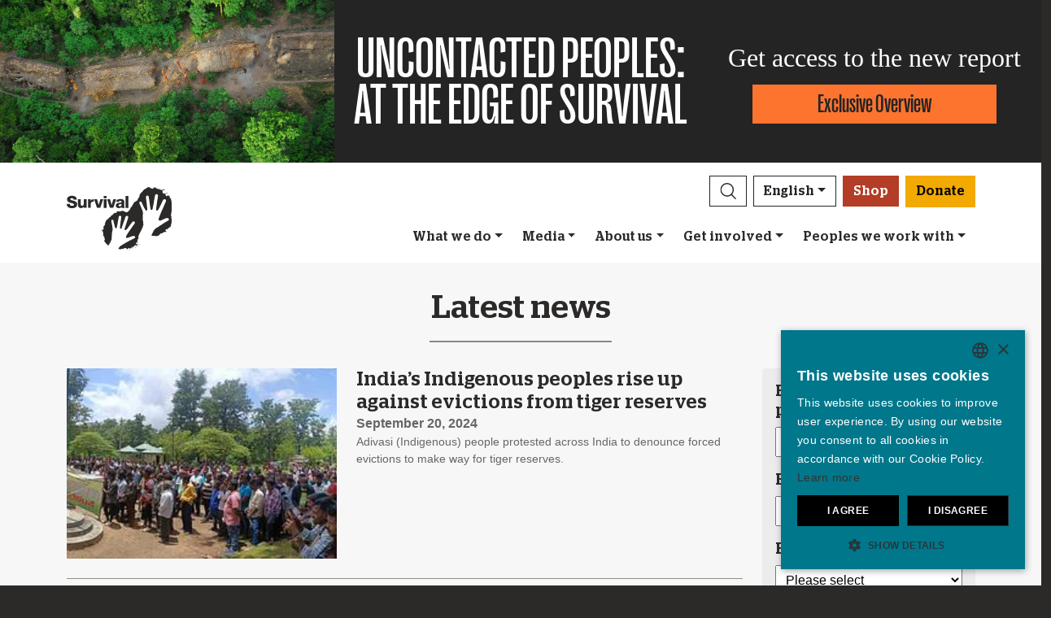

--- FILE ---
content_type: text/html; charset=utf-8
request_url: https://www.survivalinternational.org/news/archive?page=4
body_size: 13249
content:
<!DOCTYPE html><html lang="en"><head><meta charset="utf-8" /><meta content="width=device-width, initial-scale=1, shrink-to-fit=no" name="viewport" /><meta content="same-origin" name="view-transition" /><meta content="Survival International" name="author" /><script async="async" data-apikey="97b56bf7d560269c93b3d49407c72edc" src="//d2wy8f7a9ursnm.cloudfront.net/bugsnag-2.min.js"></script><script type="application/ld+json">{ "@context": "https://schema.org", "@type": "NewsArticle", "headline": "Latest news", "image": ["https://www.survivalinternational.org/assets/logos/logo.460x300-1b130fc5.jpg"] }</script><script type="application/ld+json">{ "@context": "https://schema.org", "@type": "Organization", "url": "survivalinternational.org", "logo": "/assets/logos/logo.square-119ef628.jpg" }</script><script type="application/ld+json">{ "@context":"https://schema.org", "@type":"ItemList", "itemListElement":[{"@type":"ListItem", "position":1, "url":"survivalinternational.org/whatwedo"}, {"@type":"ListItem", "position":2, "url":"survivalinternational.org/getinvolved"}, {"@type":"ListItem", "position":3, "url":"survivalinternational.org/getinvolved/fundraising"}]}</script><meta name="description" content="News items about Indigenous peoples from across the world" /><meta name="keywords" content="Survival, Survival International, tribes, Indigenous people, Indigenous peoples, tribal people, tribal peoples, rainforest, desert, Indigenous, human rights" /><meta name="author" content="Survival International" /><meta property="fb:app_id" content="78602269747" /><meta property="og:url" content="https://www.survivalinternational.org/news/archive?page=4" /><meta property="og:type" content="website" /><meta property="og:title" content="Latest news" /><meta property="og:description" content="News items about Indigenous peoples from across the world" /><meta property="og:image" content="https://www.survivalinternational.org/assets/logos/logo.460x300-1b130fc5.jpg" /><meta property="og:image:width" content="" /><meta property="og:image:height" content="" /><meta property="og:image:alt" content="" /><meta property="og:locale" content="en" /><meta content="" name="twitter:card" /><meta content="https://www.survivalinternational.org" name="twitter:site" /><meta content="Latest news" name="twitter:title" /><meta content="News items about Indigenous peoples from across the world" name="twitter:description" /><link href="/feeds" rel="alternate" title="Survival International" type="application/atom+xml" /><title>Latest news</title><link rel="stylesheet" href="/assets/numiko-5430e3b9.css" data-turbo-track="reload" /><link rel="stylesheet" href="/assets/glightbox.min-7eb7ab09.css" data-turbo-track="reload" /><script type="importmap" data-turbo-track="reload">{
  "imports": {
    "numiko": "/assets/numiko-b1d64736.js",
    "cms": "/assets/cms-932433fc.js",
    "@hotwired/turbo-rails": "/assets/turbo.min-ad2c7b86.js",
    "@hotwired/stimulus": "/assets/stimulus.min-4b1e420e.js",
    "@hotwired/stimulus-loading": "/assets/stimulus-loading-1fc53fe7.js",
    "currency.js": "/assets/currency.js-c48b4683.js",
    "jquery": "/assets/jquery.min-cc61f2ef.js",
    "jquery_ujs": "/assets/jquery_ujs-4a343d57.js",
    "bootstrap": "/assets/bootstrap.min-60c5cec6.js",
    "@popperjs/core": "/assets/popper-2d47ff71.js",
    "lazysizes": "/assets/lazysizes-237f7d4f.js",
    "mapbox-gl": "/assets/mapbox-gl-4a46f983.js",
    "process": "/assets/process-33befcb9.js",
    "sortablejs": "/assets/sortablejs-d0bdfd76.js",
    "glightbox": "/assets/glightbox-894bcc22.js",
    "@transloadit/prettier-bytes": "https://ga.jspm.io/npm:@transloadit/prettier-bytes@0.3.4/dist/prettierBytes.js",
    "@uppy/aws-s3": "https://ga.jspm.io/npm:@uppy/aws-s3@4.1.0/lib/index.js",
    "@uppy/companion-client": "https://ga.jspm.io/npm:@uppy/companion-client@4.1.0/lib/index.js",
    "@uppy/core": "https://ga.jspm.io/npm:@uppy/core@4.2.2/lib/index.js",
    "@uppy/core/lib/": "https://ga.jspm.io/npm:@uppy/core@4.2.2/lib/",
    "@uppy/dashboard": "https://ga.jspm.io/npm:@uppy/dashboard@4.1.1/lib/index.js",
    "@uppy/informer": "https://ga.jspm.io/npm:@uppy/informer@4.1.0/lib/index.js",
    "@uppy/provider-views": "https://ga.jspm.io/npm:@uppy/provider-views@4.0.1/lib/index.js",
    "@uppy/status-bar": "https://ga.jspm.io/npm:@uppy/status-bar@4.0.3/lib/index.js",
    "@uppy/store-default": "https://ga.jspm.io/npm:@uppy/store-default@4.1.0/lib/index.js",
    "@uppy/thumbnail-generator": "https://ga.jspm.io/npm:@uppy/thumbnail-generator@4.0.0/lib/index.js",
    "@uppy/utils/lib/AbortController": "https://ga.jspm.io/npm:@uppy/utils@6.0.3/lib/AbortController.js",
    "@uppy/utils/lib/dataURItoBlob": "https://ga.jspm.io/npm:@uppy/utils@6.0.3/lib/dataURItoBlob.js",
    "@uppy/utils/lib/emaFilter": "https://ga.jspm.io/npm:@uppy/utils@6.0.3/lib/emaFilter.js",
    "@uppy/utils/lib/emitSocketProgress": "https://ga.jspm.io/npm:@uppy/utils@6.0.3/lib/emitSocketProgress.js",
    "@uppy/utils/lib/ErrorWithCause": "https://ga.jspm.io/npm:@uppy/utils@6.0.3/lib/ErrorWithCause.js",
    "@uppy/utils/lib/fetchWithNetworkError": "https://ga.jspm.io/npm:@uppy/utils@6.0.3/lib/fetchWithNetworkError.js",
    "@uppy/utils/lib/fileFilters": "https://ga.jspm.io/npm:@uppy/utils@6.0.3/lib/fileFilters.js",
    "@uppy/utils/lib/findAllDOMElements": "https://ga.jspm.io/npm:@uppy/utils@6.0.3/lib/findAllDOMElements.js",
    "@uppy/utils/lib/findDOMElement": "https://ga.jspm.io/npm:@uppy/utils@6.0.3/lib/findDOMElement.js",
    "@uppy/utils/lib/FOCUSABLE_ELEMENTS": "https://ga.jspm.io/npm:@uppy/utils@6.0.3/lib/FOCUSABLE_ELEMENTS.js",
    "@uppy/utils/lib/generateFileID": "https://ga.jspm.io/npm:@uppy/utils@6.0.3/lib/generateFileID.js",
    "@uppy/utils/lib/getAllowedMetaFields": "https://ga.jspm.io/npm:@uppy/utils@6.0.3/lib/getAllowedMetaFields.js",
    "@uppy/utils/lib/getDroppedFiles": "https://ga.jspm.io/npm:@uppy/utils@6.0.3/lib/getDroppedFiles/index.js",
    "@uppy/utils/lib/getFileNameAndExtension": "https://ga.jspm.io/npm:@uppy/utils@6.0.3/lib/getFileNameAndExtension.js",
    "@uppy/utils/lib/getFileType": "https://ga.jspm.io/npm:@uppy/utils@6.0.3/lib/getFileType.js",
    "@uppy/utils/lib/getSocketHost": "https://ga.jspm.io/npm:@uppy/utils@6.0.3/lib/getSocketHost.js",
    "@uppy/utils/lib/getTextDirection": "https://ga.jspm.io/npm:@uppy/utils@6.0.3/lib/getTextDirection.js",
    "@uppy/utils/lib/getTimeStamp": "https://ga.jspm.io/npm:@uppy/utils@6.0.3/lib/getTimeStamp.js",
    "@uppy/utils/lib/isDragDropSupported": "https://ga.jspm.io/npm:@uppy/utils@6.0.3/lib/isDragDropSupported.js",
    "@uppy/utils/lib/isObjectURL": "https://ga.jspm.io/npm:@uppy/utils@6.0.3/lib/isObjectURL.js",
    "@uppy/utils/lib/isPreviewSupported": "https://ga.jspm.io/npm:@uppy/utils@6.0.3/lib/isPreviewSupported.js",
    "@uppy/utils/lib/prettyETA": "https://ga.jspm.io/npm:@uppy/utils@6.0.3/lib/prettyETA.js",
    "@uppy/utils/lib/RateLimitedQueue": "https://ga.jspm.io/npm:@uppy/utils@6.0.3/lib/RateLimitedQueue.js",
    "@uppy/utils/lib/remoteFileObjToLocal": "https://ga.jspm.io/npm:@uppy/utils@6.0.3/lib/remoteFileObjToLocal.js",
    "@uppy/utils/lib/toArray": "https://ga.jspm.io/npm:@uppy/utils@6.0.3/lib/toArray.js",
    "@uppy/utils/lib/Translator": "https://ga.jspm.io/npm:@uppy/utils@6.0.3/lib/Translator.js",
    "@uppy/utils/lib/truncateString": "https://ga.jspm.io/npm:@uppy/utils@6.0.3/lib/truncateString.js",
    "@uppy/utils/lib/UserFacingApiError": "https://ga.jspm.io/npm:@uppy/utils@6.0.3/lib/UserFacingApiError.js",
    "@uppy/utils/lib/VirtualList": "https://ga.jspm.io/npm:@uppy/utils@6.0.3/lib/VirtualList.js",
    "classnames": "https://ga.jspm.io/npm:classnames@2.5.1/index.js",
    "eventemitter3": "https://ga.jspm.io/npm:eventemitter3@5.0.1/index.mjs",
    "exifr/dist/mini.esm.mjs": "https://ga.jspm.io/npm:exifr@7.1.3/dist/mini.esm.mjs",
    "is-network-error": "https://ga.jspm.io/npm:is-network-error@1.1.0/index.js",
    "lodash/": "https://ga.jspm.io/npm:lodash@4.17.21/",
    "lodash/throttle.js": "https://ga.jspm.io/npm:lodash@4.17.21/throttle.js",
    "memoize-one": "https://ga.jspm.io/npm:memoize-one@6.0.0/dist/memoize-one.esm.js",
    "mime-match": "https://ga.jspm.io/npm:mime-match@1.0.2/index.js",
    "namespace-emitter": "https://ga.jspm.io/npm:namespace-emitter@2.0.1/index.js",
    "nanoid/non-secure": "https://ga.jspm.io/npm:nanoid@5.0.7/non-secure/index.js",
    "p-queue": "https://ga.jspm.io/npm:p-queue@8.0.1/dist/index.js",
    "p-retry": "https://ga.jspm.io/npm:p-retry@6.2.0/index.js",
    "p-timeout": "https://ga.jspm.io/npm:p-timeout@6.1.3/index.js",
    "preact": "https://ga.jspm.io/npm:preact@10.24.3/dist/preact.module.js",
    "preact/hooks": "https://ga.jspm.io/npm:preact@10.24.3/hooks/dist/hooks.module.js",
    "retry": "https://ga.jspm.io/npm:retry@0.13.1/index.js",
    "shallow-equal": "https://ga.jspm.io/npm:shallow-equal@3.1.0/dist/index.modern.mjs",
    "wildcard": "https://ga.jspm.io/npm:wildcard@1.1.2/index.js",
    "controllers/admin/alert_controller": "/assets/controllers/admin/alert_controller-b5d8c8b3.js",
    "controllers/admin/bootstrap_popup_controller": "/assets/controllers/admin/bootstrap_popup_controller-63dc451c.js",
    "controllers/admin/forms_controller": "/assets/controllers/admin/forms_controller-629167f3.js",
    "controllers/admin/localized_outline_list_controller": "/assets/controllers/admin/localized_outline_list_controller-f828826b.js",
    "controllers/admin/localized_outline_list_item_controller": "/assets/controllers/admin/localized_outline_list_item_controller-233ae818.js",
    "controllers/admin/pictures/infinite_scroll_controller": "/assets/controllers/admin/pictures/infinite_scroll_controller-950fe601.js",
    "controllers/admin/pictures/modal_controller": "/assets/controllers/admin/pictures/modal_controller-d1c0b3bc.js",
    "controllers/admin/pictures/off_canvas_picker_controller": "/assets/controllers/admin/pictures/off_canvas_picker_controller-9d399eca.js",
    "controllers/admin/pictures/search_form_controller": "/assets/controllers/admin/pictures/search_form_controller-3baf6aeb.js",
    "controllers/admin/pictures/upload_controller": "/assets/controllers/admin/pictures/upload_controller-d134e201.js",
    "controllers/admin/search_controller": "/assets/controllers/admin/search_controller-1a800397.js",
    "controllers/admin/theme_controller": "/assets/controllers/admin/theme_controller-93229d26.js",
    "controllers/admin/tinymce_controller": "/assets/controllers/admin/tinymce_controller-4e710010.js",
    "controllers/admin/vimeo_controller": "/assets/controllers/admin/vimeo_controller-f0961f23.js",
    "controllers/application": "/assets/controllers/application-3affb389.js",
    "controllers": "/assets/controllers/index-749a6dee.js",
    "controllers/numiko/animation_controller": "/assets/controllers/numiko/animation_controller-aa33eb41.js",
    "controllers/numiko/awa_controller": "/assets/controllers/numiko/awa_controller-e7efe828.js",
    "controllers/numiko/comparison_slider_controller": "/assets/controllers/numiko/comparison_slider_controller-c0c086bb.js",
    "controllers/numiko/donation_widget_controller": "/assets/controllers/numiko/donation_widget_controller-eac2056e.js",
    "controllers/numiko/galleries_controller": "/assets/controllers/numiko/galleries_controller-93addbe4.js",
    "controllers/numiko/indigenous_voices_controller": "/assets/controllers/numiko/indigenous_voices_controller-f850c4da.js",
    "controllers/numiko/international_law_controller": "/assets/controllers/numiko/international_law_controller-b9000967.js",
    "controllers/numiko/locale_controller": "/assets/controllers/numiko/locale_controller-4c848200.js",
    "controllers/numiko/mapbox_globe_controller": "/assets/controllers/numiko/mapbox_globe_controller-fd5e8d00.js",
    "controllers/numiko/metadata_filter_controller": "/assets/controllers/numiko/metadata_filter_controller-b7ddc2de.js",
    "controllers/numiko/mobile_nav_controller": "/assets/controllers/numiko/mobile_nav_controller-44ed8e1d.js",
    "controllers/numiko/multi_point_map_controller": "/assets/controllers/numiko/multi_point_map_controller-821eaeda.js",
    "controllers/numiko/nav_controller": "/assets/controllers/numiko/nav_controller-07a6c459.js",
    "controllers/numiko/newsletter_signup_modal_controller": "/assets/controllers/numiko/newsletter_signup_modal_controller-dc90e6cd.js",
    "controllers/numiko/single_point_map_controller": "/assets/controllers/numiko/single_point_map_controller-93b48678.js",
    "controllers/numiko/tab_controller": "/assets/controllers/numiko/tab_controller-4eacdd55.js",
    "controllers/numiko/tax_calculator_controller": "/assets/controllers/numiko/tax_calculator_controller-ea80dd8d.js",
    "controllers/numiko/turnstile_controller": "/assets/controllers/numiko/turnstile_controller-d1094ea6.js",
    "controllers/numiko/vimeo_controller": "/assets/controllers/numiko/vimeo_controller-97d0c5db.js",
    "controllers/numiko/what_we_do_map_controller": "/assets/controllers/numiko/what_we_do_map_controller-6130239f.js",
    "controllers/numiko/youtube_card_controller": "/assets/controllers/numiko/youtube_card_controller-abd1e39f.js",
    "controllers/numiko/youtube_modal_controller": "/assets/controllers/numiko/youtube_modal_controller-21023c22.js",
    "controllers/utils/clipboard_controller": "/assets/controllers/utils/clipboard_controller-6c3e0bae.js",
    "controllers/utils/input_toggle_controller": "/assets/controllers/utils/input_toggle_controller-71291135.js",
    "utils/supports_interaction_observer": "/assets/utils/supports_interaction_observer-bfef7257.js",
    "utils/urlify": "/assets/utils/urlify-89e90ea7.js"
  }
}</script>
<link rel="modulepreload" href="/assets/turbo.min-ad2c7b86.js">
<link rel="modulepreload" href="/assets/stimulus.min-4b1e420e.js">
<link rel="modulepreload" href="/assets/stimulus-loading-1fc53fe7.js">
<link rel="modulepreload" href="/assets/bootstrap.min-60c5cec6.js">
<link rel="modulepreload" href="/assets/lazysizes-237f7d4f.js">
<script type="module">import "numiko"</script><script async="async" charset="UTF-8" data-cs-lang="en" src="https://cdn.cookie-script.com/s/647b7b92f1f55ca8927e97545c599862.js" type="text/javascript"></script>      <!-- Google Tag Manager -->
      <script async="async"> (function(w, d, s, l, i) {
          w[l] = w[l] || [];
          w[l].push({
              'gtm.start': new Date().getTime(),
              event: 'gtm.js'
          });
          var f = d.getElementsByTagName(s)[0],
              j = d.createElement(s),
              dl = l != 'dataLayer' ? '&l=' + l : '';
          j.async = true;
          j.src = 'https://www.googletagmanager.com/gtm.js?id=' + i + dl;
          f.parentNode.insertBefore(j, f);
      })(window, document, 'script', 'dataLayer', 'GTM-WNBLQN7');
      </script>
      <!-- End Google Tag Manager -->
<meta name="csrf-param" content="authenticity_token" />
<meta name="csrf-token" content="MJN7cXAPEnsVppBQD5cWvasZ0c4tziei9RivunWh0iY-kYB8d8WnSx8rW8Lh6SmFsstuBDwUrbriL5kJlkdM7A" /></head><body>      <!-- Google Tag Manager (noscript) -->
      <noscript>
        <iframe src = "https://www.googletagmanager.com/ns.html?id=GTM-WNBLQN7"
          height = "0"
          width = "0"
          style = "display:none;visibility:hidden">
        </iframe>
      </noscript>
      <!-- End Google Tag Manager (noscript) -->
<div id="uncontacted-report-banner"><div class="row align-items-center"><div class="col-md-4 image"><img alt="" src="https://assets.survivalinternational.org/pictures/6569/width1170-6d895b9dbd388419a4f3849ac2671816.jpg" /></div><div class="col-md-4 heading"><div class="heading-inner"><h1>UNCONTACTED&nbsp;PEOPLES:</h1><h1>AT&nbsp;THE&nbsp;EDGE&nbsp;OF&nbsp;SURVIVAL</h1></div></div><div class="col-md-4 cta"><p>Get access to the new report</p><a class="btn btn-global-banner" href="https://www.uncontactedpeoples.org">Exclusive Overview</a></div></div></div><div class="overlay collapse"></div><nav data-controller="numiko--mobile-nav" id="navOvers"><section class="over-nav more collapse" data-numiko--mobile-nav-target="mobileNav" id="navMoreMobile"><div class="container"><div class="d-flex"><div class="flex-grow-1"><form action="/search/results" accept-charset="UTF-8" method="get"><div class="input-group mb-3 input-group d-lg-none"><input aria-describedby="nav-search-btn" aria-label="Search" class="form-control search-input" name="search_terms" required="" type="text" /><div class="input-group-append"><button class="btn btn-light search" id="nav-search-btn" type="submit"><img src="/assets/numiko/graphics/search-55839a69.svg" /></button></div></div></form></div><button aria-controls="navMoreMobile" aria-expanded="true" aria-label="Close" class="close btn btn-outline-light ml-3" data-bs-target="#navMoreMobile" data-bs-toggle="collapse" href="#navMoreMobile" role="button" type="button"><span aria-hidden="true"> &times;</span></button></div><div class="buttons"><a class="btn btn-primary btn-donate" role="button" href="/donate">Donate</a><a class="btn shop" href="https://shop.survivalinternational.org">Shop</a></div><ul class="sections" id="navMobileMenu"><li class="mobile-nav-item"><a class="collapsed dropdown-toggle" data-bs-toggle="collapse" data-bs-target="#V2hhdFdlRG8" aria-expanded="false" href="javascript:;">What we do</a></li><div class="collapse" data-parent="#navMobileMenu" id="V2hhdFdlRG8"><div class="mobile-menu-content"><a class="mega-title" href="/whatwedo">More</a><div class="mega-sub-title">Our work</div><ul class="mega-sub-menu"><li class="nav-item"><a class="nav-link" href="/whatwedo#how-we-work">How we work</a></li><li class="nav-item"><a class="nav-link" href="/peoples">Where we work</a></li><li class="nav-item"><a class="nav-link" href="/indigenous-voices">Indigenous Voices</a></li></ul><a class="mega-sub-title-with-link" href="/campaigns/uncontacted">Uncontacted Peoples campaign</a><ul class="mega-sub-menu"><li class="nav-item"><a class="nav-link" href="https://www.survivalinternational.org/peoples/shompen">Shompen</a></li><li class="nav-item"><a class="nav-link" href="https://www.survivalinternational.org/peoples/honganamanyawa">Hongana Manyawa</a></li><li class="nav-item"><a class="nav-link" href="https://www.survivalinternational.org/peoples/kawahiva">Kawahiva</a></li><li class="nav-item"><a class="nav-link" href="https://www.survivalinternational.org/peoples/isolatedperu">Uncontacted Tribes of Peru</a></li><li class="nav-item"><a class="nav-link" href="https://www.survivalinternational.org/peoples/Mashco-Piro">Mashco Piro</a></li><li class="nav-item"><a class="nav-link" href="https://www.survivalinternational.org/peoples/ayoreo">Ayoreo</a></li></ul><a class="mega-sub-title-with-link" href="/conservation">Decolonize Conservation campaign</a><ul class="mega-sub-menu"><li class="nav-item"><a class="nav-link" href="https://www.survivalinternational.org/campaigns/green-genocide">Green Genocide</a></li><li class="nav-item"><a class="nav-link" href="https://www.survivalinternational.org/campaigns/BloodCarbon">Blood Carbon</a></li><li class="nav-item"><a class="nav-link" href="https://www.survivalinternational.org/peoples/jenu-kuruba">Jenu Kuruba</a></li><li class="nav-item"><a class="nav-link" href="https://www.survivalinternational.org/campaigns/DecolonizeUNESCO">#DecolonizeUNESCO</a></li></ul><div class="mega-sub-title">Lands and lives</div><ul class="mega-sub-menu"><li class="nav-item"><a class="nav-link" href="https://www.survivalinternational.org/peoples/guarani">Guarani</a></li><li class="nav-item"><a class="nav-link" href="https://www.survivalinternational.org/peoples/nukak">Nukak</a></li><li class="nav-item"><a class="nav-link" href="https://www.survivalinternational.org/campaigns/adivasisagainstcoal">Adivasis against coal</a></li><li class="nav-item"><a class="nav-link" href="https://www.survivalinternational.org/peoples/yanomami">Yanomami</a></li></ul></div></div><li class="mobile-nav-item"><a class="collapsed dropdown-toggle" data-bs-toggle="collapse" data-bs-target="#TmV3cw" aria-expanded="false" href="javascript:;">Media</a></li><div class="collapse" data-parent="#navMobileMenu" id="TmV3cw"><div class="mobile-menu-content"><a class="mega-title" href="/news">More</a><div class="mega-sub-title">Press</div><ul class="mega-sub-menu"><li class="nav-item"><a class="nav-link" href="/press/byemail">Press contacts</a></li><li class="nav-item"><a class="nav-link" href="/about">Background briefings</a></li></ul><div class="mega-sub-title">Written Resources</div><ul class="mega-sub-menu"><li class="nav-item"><a class="nav-link" href="/articles">Articles</a></li><li class="nav-item"><a class="nav-link" href="/documents">Publications</a></li></ul><div class="mega-sub-title">Survival on film</div><ul class="mega-sub-menu"><li class="nav-item"><a class="nav-link" href="/films">Films</a></li><li class="nav-item"><a class="nav-link" href="/galleries">Galleries</a></li></ul></div></div><li class="mobile-nav-item"><a class="collapsed dropdown-toggle" data-bs-toggle="collapse" data-bs-target="#QWJvdXRVcw" aria-expanded="false" href="javascript:;">About us</a></li><div class="collapse" data-parent="#navMobileMenu" id="QWJvdXRVcw"><div class="mobile-menu-content"><a class="mega-title" href="/info">More</a><div class="mega-sub-title">Behind the scenes</div><ul class="mega-sub-menu"><li class="nav-item"><a class="nav-link" href="https://www.survivalinternational.org/info/4/annualreview">Financials</a></li><li class="nav-item"><a class="nav-link" href="https://www.survivalinternational.org/info/6/work">Jobs</a></li></ul></div></div><li class="mobile-nav-item"><a class="collapsed dropdown-toggle" data-bs-toggle="collapse" data-bs-target="#R2V0SW52b2x2ZWQ" aria-expanded="false" href="javascript:;">Get involved</a></li><div class="collapse" data-parent="#navMobileMenu" id="R2V0SW52b2x2ZWQ"><div class="mobile-menu-content"><a class="mega-title" href="/getinvolved">More</a><div class="mega-sub-title">Take action</div><ul class="mega-sub-menu"><li class="nav-item"><a class="nav-link" href="/getinvolved/emails">Send an email</a></li><li class="nav-item"><a class="nav-link" href="/getinvolved/#small-acts">Ideas for activists</a></li><li class="nav-item"><a class="nav-link" href="/education">Education resources</a></li></ul><div class="mega-sub-title">Join the movement</div><ul class="mega-sub-menu"><li class="nav-item"><a class="nav-link" href="/news/enews">Join our mailing list</a></li><li class="nav-item"><a class="nav-link tab-link" href="/events/#current-and-upcoming-events">Events</a></li><li class="nav-item"><a class="nav-link" href="/jobs">Jobs</a></li></ul><div class="mega-sub-title">Donate or raise money</div><ul class="mega-sub-menu"><li class="nav-item"><a class="nav-link" href="/donate">Make a donation</a></li><li class="nav-item"><a class="nav-link" href="/getinvolved/fundraising">Fundraising ideas</a></li><li class="nav-item"><a class="nav-link" href="/donations/leave-a-legacy">Leave a legacy</a></li><li class="nav-item"><a class="nav-link" href="/donations/celebration">Donate in celebration or memory</a></li><li class="nav-item"><a class="nav-link" href="/events/londonmarathon2026">London Marathon 2026</a></li><li class="nav-item"><a class="nav-link" href="/donations/other-ways-to-give">Other ways to give</a></li><li class="nav-item"><a class="nav-link" href="/donations/faqs">Funding FAQ</a></li></ul></div></div><li class="mobile-nav-item"><a class="collapsed dropdown-toggle" data-bs-toggle="collapse" data-bs-target="#VHJpYmVz" aria-expanded="false" href="javascript:;">Peoples we work with</a></li><div class="collapse" data-parent="#navMobileMenu" id="VHJpYmVz"><div class="mobile-menu-content"><a class="mega-title" href="/peoples">More</a><div class="mega-sub-title">The Americas</div><ul class="mega-sub-menu"><li class="nav-item"><a class="nav-link" href="/awa"><strong>Awá</strong> Brazil</a></li><li class="nav-item"><a class="nav-link" href="/peoples/ayoreo"><strong>Ayoreo</strong> Paraguay</a></li><li class="nav-item"><a class="nav-link" href="/peoples/guarani"><strong>Guarani</strong> Brazil</a></li><li class="nav-item"><a class="nav-link" href="/peoples/kawahiva"><strong>Kawahiva</strong> Brazil</a></li><li class="nav-item"><a class="nav-link" href="/peoples/Mashco-Piro"><strong>Mashco Piro</strong> Peru</a></li><li class="nav-item"><a class="nav-link" href="https://www.uncontactedpeoples.org/"><strong>The Uncontacted Frontier</strong> Peru</a></li><li class="nav-item"><a class="nav-link" href="/peoples/yanomami"><strong>Yanomami</strong> Brazil</a></li></ul><div class="mega-sub-title">Africa</div><ul class="mega-sub-menu"><li class="nav-item"><a class="nav-link" href="/campaigns/green-genocide"><strong>Baka</strong> Republic of Congo</a></li><li class="nav-item"><a class="nav-link" href="/peoples/bushmen"><strong>Bushmen</strong> Botswana</a></li><li class="nav-item"><a class="nav-link" href="/campaigns/green-genocide"><strong>Congo Basin tribes</strong> Republic of Congo</a></li><li class="nav-item"><a class="nav-link" href="/peoples/maasai"><strong>Maasai</strong> Tanzania, United Republic of</a></li><li class="nav-item"><a class="nav-link" href="/peoples/omovalley"><strong>Omo Valley Tribes</strong> Ethiopia</a></li></ul><div class="mega-sub-title">Asia &amp; Pacific</div><ul class="mega-sub-menu"><li class="nav-item"><a class="nav-link" href="/peoples/ang"><strong>Ang</strong> India</a></li><li class="nav-item"><a class="nav-link" href="/peoples/dongria"><strong>Dongria Kondh</strong> India</a></li><li class="nav-item"><a class="nav-link" href="/peoples/honganamanyawa"><strong>Hongana Manyawa</strong> Indonesia</a></li><li class="nav-item"><a class="nav-link" href="/peoples/jenu-kuruba"><strong>Jenu Kuruba</strong> India</a></li><li class="nav-item"><a class="nav-link" href="/peoples/sentinelese"><strong>Sentinelese</strong> India</a></li><li class="nav-item"><a class="nav-link" href="/peoples/shompen"><strong>Shompen</strong> India</a></li><li class="nav-item"><a class="nav-link" href="/peoples/tigerreservetribes"><strong>Tiger Reserve tribes</strong> India</a></li></ul></div></div></ul><ul class="nav social"><li class="nav-item"><strong>Connect with us</strong></li><li><a href="https://www.facebook.com/survival" title="Survival on Facebook"><i class="bi bi-facebook"></i></a></li><li><a href="https://bsky.app/profile/survivalinternational.org" title="Survival on Bluesky"><i class="bi bi-bluesky"></i></a></li><li><a href="https://www.twitter.com/survival" title="Survival on Twitter"><i class="bi bi-twitter-x"></i></a></li><li><a href="https://www.youtube.com/survivalintl" title="Survival on YouTube"><i class="bi bi-youtube"></i></a></li><li><a href="https://www.instagram.com/survivalinternational" title="Survival on Instagram"><i class="bi bi-instagram"></i></a></li><li><a href="https://t.me/Survivalinternational" title="Survival on Telegram"><i class="bi bi-telegram"></i></a></li><li><a href="https://www.tiktok.com/@survivalinternational" title="Survival on TikTok"><i class="bi bi-tiktok"></i></a></li><li><a href="/feeds" title="RSS"><i class="bi bi-rss"></i></a></li></ul><div class="language-selector"><a aria-expanded="false" class="btn btn-outline-light language dropdown-toggle" data-bs-target="#navMobileLanguage" data-bs-toggle="collapse" href="javascript:;" role="button">English<div class="change">change</div></a><ul class="collapse languages" id="navMobileLanguage"><li><a data-locale-localized-path="de" href="https://www.survivalinternational.de:443">Deutsch</a></li><li><a data-locale-localized-path="es" href="https://www.survival.es:443">Español</a></li><li><a data-locale-localized-path="fr" href="https://www.survivalinternational.fr:443">Français</a></li><li><a data-locale-localized-path="it" href="https://www.survival.it:443">Italiano</a></li><li><a data-locale-localized-path="nl" href="https://www.survivalinternational.nl:443">Nederlands</a></li><li><a data-locale-localized-path="pt" href="https://www.survivalbrasil.org:443">Português</a></li><li><a data-locale-localized-path="hi" href="https://www.survivalinternational.in:443/hi">Hindi</a></li><li><a data-locale-localized-path="or" href="https://www.survivalinternational.in:443/or">Odia</a></li><li><a data-locale-localized-path="id" href="https://www.survivalinternational.org:443/id">Bahasa Indonesia</a></li></ul></div></div></section><section class="over-nav search collapse" id="navSearchDesktop"><div class="container"><button aria-controls="navSearchDesktop" aria-expanded="true" aria-label="Close" class="close btn btn-outline-light float-end" data-bs-target="#navSearchDesktop, .overlay" data-bs-toggle="collapse" href="#navSearchDesktop" role="button" type="button"><span aria-hidden="true"> &times;</span></button><h2>Search</h2><form action="/search/results" accept-charset="UTF-8" method="get"><div class="input-group mb-3 input-group-lg"><input aria-describedby="nav-search-btn-md" aria-label="Search" class="form-control search-input" data-nav-search-input="true" name="search_terms" required="" type="text" /><div class="input-group-append"><button class="btn btn-light search" id="nav-search-btn-md" type="submit"><img alt="Search" src="/assets/numiko/graphics/search-55839a69.svg" /></button></div></div></form></div></section></nav><nav class="navbar navbar-expand-lg navbar-light" data-controller="numiko--nav"><div class="container mega-container"><a title="Survival International" class="navbar-brand" target="_top" href="/"><img alt="Survival International" src="/assets/numiko/logos/survival-logo-nav-ce6fe19e.svg" /></a><div class="d-lg-none mobile-nav"><a class="btn btn-primary btn-donate" role="button" href="/donate">Donate</a><button aria-controls="navMoreMobile" aria-expanded="false" aria-label="Toggle navigation" class="navbar-toggler" data-bs-target="#navMoreMobile" data-bs-toggle="collapse" type="button"><span class="navbar-toggler-icon"></span></button></div><div class="collapse navbar-collapse flex-column align-items-end" id="navbarResponsive"><ul class="navbar-nav mega-nav"><li class="nav-item"><a id="searchButton" class="btn btn-outline-dark search collapsed" aria-controls="navSearchDesktop" aria-expanded="false" aria-label="Search" data-bs-target="#navSearchDesktop, .overlay" data-bs-toggle="collapse" role="button" href="#navSearchDesktop"></a></li><li class="nav-item dropdown language" data-action="mouseenter-&gt;numiko--nav#dropdownOpen mouseleave-&gt;numiko--nav#dropdownClose"><a aria-expanded="false" aria-haspopup="true" class="btn btn-outline-dark language dropdown-toggle" href="#" role="button">English</a><div class="dropdown-menu"><a class="dropdown-item" data-locale-localized-path="de" href="https://www.survivalinternational.de:443">Deutsch</a><a class="dropdown-item" data-locale-localized-path="es" href="https://www.survival.es:443">Español</a><a class="dropdown-item" data-locale-localized-path="fr" href="https://www.survivalinternational.fr:443">Français</a><a class="dropdown-item" data-locale-localized-path="it" href="https://www.survival.it:443">Italiano</a><a class="dropdown-item" data-locale-localized-path="nl" href="https://www.survivalinternational.nl:443">Nederlands</a><a class="dropdown-item" data-locale-localized-path="pt" href="https://www.survivalbrasil.org:443">Português</a><a class="dropdown-item" data-locale-localized-path="hi" href="https://www.survivalinternational.in:443/hi">Hindi</a><a class="dropdown-item" data-locale-localized-path="or" href="https://www.survivalinternational.in:443/or">Odia</a><a class="dropdown-item" data-locale-localized-path="id" href="https://www.survivalinternational.org:443/id">Bahasa Indonesia</a></div></li><li class="nav-item"><a class="btn btn-outline-danger shop" href="https://shop.survivalinternational.org">Shop</a></li><li class="nav-item"><a class="btn btn-primary btn-donate" role="button" href="/donate">Donate</a></li></ul><ul class="navbar-nav mega-nav"><li class="dropdown" data-action="mouseenter-&gt;numiko--nav#dropdownOpen mouseleave-&gt;numiko--nav#dropdownClose"><a class="nav-link dropdown-toggle" aria-expanded="false" aria-haspopup="true" href="/whatwedo">What we do</a><div class="dropdown-menu wide"><div class="dropdown-menu-content"><div class="submenu-column"><div class="mega-sub-title">Our work</div><ul class="mega-sub-menu"><li class="nav-item"><a class="nav-link" href="/whatwedo#how-we-work">How we work</a></li><li class="nav-item"><a class="nav-link" href="/peoples">Where we work</a></li><li class="nav-item"><a class="nav-link" href="/indigenous-voices">Indigenous Voices</a></li></ul></div><div class="submenu-column"><a class="mega-sub-title-with-link" href="/campaigns/uncontacted">Uncontacted Peoples campaign</a><ul class="mega-sub-menu"><li class="nav-item"><a class="nav-link" href="https://www.survivalinternational.org/peoples/shompen">Shompen</a></li><li class="nav-item"><a class="nav-link" href="https://www.survivalinternational.org/peoples/honganamanyawa">Hongana Manyawa</a></li><li class="nav-item"><a class="nav-link" href="https://www.survivalinternational.org/peoples/kawahiva">Kawahiva</a></li><li class="nav-item"><a class="nav-link" href="https://www.survivalinternational.org/peoples/isolatedperu">Uncontacted Tribes of Peru</a></li><li class="nav-item"><a class="nav-link" href="https://www.survivalinternational.org/peoples/Mashco-Piro">Mashco Piro</a></li><li class="nav-item"><a class="nav-link" href="https://www.survivalinternational.org/peoples/ayoreo">Ayoreo</a></li></ul></div><div class="submenu-column"><a class="mega-sub-title-with-link" href="/conservation">Decolonize Conservation campaign</a><ul class="mega-sub-menu"><li class="nav-item"><a class="nav-link" href="https://www.survivalinternational.org/campaigns/green-genocide">Green Genocide</a></li><li class="nav-item"><a class="nav-link" href="https://www.survivalinternational.org/campaigns/BloodCarbon">Blood Carbon</a></li><li class="nav-item"><a class="nav-link" href="https://www.survivalinternational.org/peoples/jenu-kuruba">Jenu Kuruba</a></li><li class="nav-item"><a class="nav-link" href="https://www.survivalinternational.org/campaigns/DecolonizeUNESCO">#DecolonizeUNESCO</a></li></ul></div><div class="submenu-column"><a class="mega-sub-title-with-link" href="/campaigns/landsandlives">Lands and lives</a><ul class="mega-sub-menu"><li class="nav-item"><a class="nav-link" href="https://www.survivalinternational.org/peoples/guarani">Guarani</a></li><li class="nav-item"><a class="nav-link" href="https://www.survivalinternational.org/peoples/nukak">Nukak</a></li><li class="nav-item"><a class="nav-link" href="https://www.survivalinternational.org/campaigns/adivasisagainstcoal">Adivasis against coal</a></li><li class="nav-item"><a class="nav-link" href="https://www.survivalinternational.org/peoples/yanomami">Yanomami</a></li></ul></div></div></div></li><li class="dropdown" data-action="mouseenter-&gt;numiko--nav#dropdownOpen mouseleave-&gt;numiko--nav#dropdownClose"><a class="nav-link dropdown-toggle" aria-expanded="false" aria-haspopup="true" href="/news">Media</a><div class="dropdown-menu wide"><div class="dropdown-menu-content"><div class="submenu-column"><div class="mega-sub-title">News</div><br /><div class="latest-news"><a class="card" href="/news/14383"><strong>Most recent</strong><img class="lazyload" onerror="this.src=&#39;/assets/structure/missing_940-642588a5.jpg&#39;" src="https://assets.survivalinternational.org/pictures/25841/width300-615726326807b6dc0d2b6994062f494e.jpg" /><div class="headline">Indigenous protester tells French mining giant: “Stop the mining or my people will die.”</div></a></div><ul class="mega-sub-menu"><li class="nav-item"><a class="nav-link mega-sub-title-with-link" href="/news">More news</a></li></ul></div><div class="submenu-column"><div class="mega-sub-title">Press</div><ul class="mega-sub-menu"><li class="nav-item"><a class="nav-link" href="/press/byemail">Press contacts</a></li><li class="nav-item"><a class="nav-link" href="/about">Background briefings</a></li></ul></div><div class="submenu-column"><div class="mega-sub-title">Written Resources</div><ul class="mega-sub-menu"><li class="nav-item"><a class="nav-link" href="/articles">Articles</a></li><li class="nav-item"><a class="nav-link" href="/documents">Publications</a></li></ul></div><div class="submenu-column"><div class="mega-sub-title">Survival on film</div><ul class="mega-sub-menu"><li class="nav-item"><a class="nav-link" href="/films">Films</a></li><li class="nav-item"><a class="nav-link" href="/galleries">Galleries</a></li><li><br /><div class="latest-news"><a class="card" href="/indigenous-voices"><div class="headline">Indigenous Voices</div><img class="lazyload" src="https://i.vimeocdn.com/filter/overlay?src0=https://i.vimeocdn.com/video/1623702652-0c6da6c1bce4b92c54ebfe513ff2acecc90bd2e7693fb7ce64b7dc5d32dffe79-d_640x360&amp;src1=https://f.vimeocdn.com/p/images/crawler_play.png" /></a></div></li></ul></div></div></div></li><li class="dropdown" data-action="mouseenter-&gt;numiko--nav#dropdownOpen mouseleave-&gt;numiko--nav#dropdownClose"><a class="nav-link dropdown-toggle" aria-expanded="false" aria-haspopup="true" href="/info">About us</a><div class="dropdown-menu wide"><div class="dropdown-menu-content"><div class="submenu-column"><div class="mega-sub-title">How we work</div><ul class="mega-sub-menu"><li class="nav-item"><a class="nav-link" href="/info#our-work">Our work</a></li><li class="nav-item"><a class="nav-link" href="/info#our-vision">Our vision</a></li><li class="nav-item"><a class="nav-link" href="/info#approach">Our approach</a></li><li class="nav-item"><a class="nav-link" href="/info/impact">Our impact</a></li></ul></div><div class="submenu-column"><div class="mega-sub-title">Who we are</div><ul class="mega-sub-menu"><li class="nav-item"><a class="nav-link" href="/info#history-content">Our history</a></li><li class="nav-item"><a class="nav-link" href="/info#governance-content">Our governance</a></li><li class="nav-item"><a class="nav-link" href="/info#staff-content">Our staff</a></li></ul></div><div class="submenu-column"><div class="mega-sub-title">Behind the scenes</div><ul class="mega-sub-menu"><li class="nav-item"><a class="nav-link" href="https://www.survivalinternational.org/info/4/annualreview">Financials</a></li><li class="nav-item"><a class="nav-link" href="https://www.survivalinternational.org/info/6/work">Jobs</a></li></ul></div></div></div></li><li class="dropdown" data-action="mouseenter-&gt;numiko--nav#dropdownOpen mouseleave-&gt;numiko--nav#dropdownClose"><a class="nav-link dropdown-toggle" aria-expanded="false" aria-haspopup="true" href="/getinvolved">Get involved</a><div class="dropdown-menu wide"><div class="dropdown-menu-content"><div class="submenu-column"><div class="mega-sub-title">Take action</div><ul class="mega-sub-menu"><li class="nav-item"><a class="nav-link" href="/getinvolved/emails">Send an email</a></li><li class="nav-item"><a class="nav-link" href="/getinvolved/#small-acts">Ideas for activists</a></li><li class="nav-item"><a class="nav-link" href="/education">Education resources</a></li></ul></div><div class="submenu-column"><div class="mega-sub-title">Join the movement</div><ul class="mega-sub-menu"><li class="nav-item"><a class="nav-link" href="/news/enews">Join our mailing list</a></li><li class="nav-item"><a class="nav-link tab-link" href="/events/#current-and-upcoming-events">Events</a></li><li class="nav-item"><a class="nav-link" href="/jobs">Jobs</a></li></ul><div class="pt-3"><div class="mega-sub-title">Follow us on social media</div><ul class="navbar-nav social ml-auto flex-row justify-content-around"><li><a href="https://www.facebook.com/survival" title="Survival on Facebook"><i class="bi bi-facebook"></i></a></li><li><a href="https://bsky.app/profile/survivalinternational.org" title="Survival on Bluesky"><i class="bi bi-bluesky"></i></a></li><li><a href="https://www.twitter.com/survival" title="Survival on Twitter"><i class="bi bi-twitter-x"></i></a></li><li><a href="https://www.youtube.com/survivalintl" title="Survival on YouTube"><i class="bi bi-youtube"></i></a></li><li><a href="https://www.instagram.com/survivalinternational" title="Survival on Instagram"><i class="bi bi-instagram"></i></a></li><li><a href="https://t.me/Survivalinternational" title="Survival on Telegram"><i class="bi bi-telegram"></i></a></li><li><a href="https://www.tiktok.com/@survivalinternational" title="Survival on TikTok"><i class="bi bi-tiktok"></i></a></li><li><a href="/feeds" title="RSS"><i class="bi bi-rss"></i></a></li></ul></div></div><div class="submenu-column"><div class="mega-sub-title">Donate or raise money</div><ul class="mega-sub-menu"><li class="nav-item"><a class="nav-link" href="/donate">Make a donation</a></li><li class="nav-item"><a class="nav-link" href="/getinvolved/fundraising">Fundraising ideas</a></li><li class="nav-item"><a class="nav-link" href="/donations/leave-a-legacy">Leave a legacy</a></li><li class="nav-item"><a class="nav-link" href="/donations/celebration">Donate in celebration or memory</a></li><li class="nav-item"><a class="nav-link" href="/events/londonmarathon2026">London Marathon 2026</a></li><li class="nav-item"><a class="nav-link" href="/donations/other-ways-to-give">Other ways to give</a></li><li class="nav-item"><a class="nav-link" href="/donations/faqs">Funding FAQ</a></li></ul></div></div></div></li><li class="dropdown" data-action="mouseenter-&gt;numiko--nav#dropdownOpen mouseleave-&gt;numiko--nav#dropdownClose"><a class="nav-link dropdown-toggle" aria-expanded="false" aria-haspopup="true" href="/peoples">Peoples we work with</a><div class="dropdown-menu wide"><div class="dropdown-menu-content"><div class="submenu-column"><div class="mega-sub-title">The Americas</div><ul class="mega-sub-menu"><li class="nav-item"><a class="nav-link" href="/awa"><strong>Awá</strong> Brazil</a></li><li class="nav-item"><a class="nav-link" href="/peoples/ayoreo"><strong>Ayoreo</strong> Paraguay</a></li><li class="nav-item"><a class="nav-link" href="/peoples/guarani"><strong>Guarani</strong> Brazil</a></li><li class="nav-item"><a class="nav-link" href="/peoples/kawahiva"><strong>Kawahiva</strong> Brazil</a></li><li class="nav-item"><a class="nav-link" href="/peoples/Mashco-Piro"><strong>Mashco Piro</strong> Peru</a></li><li class="nav-item"><a class="nav-link" href="https://www.uncontactedpeoples.org/"><strong>The Uncontacted Frontier</strong> Peru</a></li><li class="nav-item"><a class="nav-link" href="/peoples/yanomami"><strong>Yanomami</strong> Brazil</a></li></ul></div><div class="submenu-column"><div class="mega-sub-title">Africa</div><ul class="mega-sub-menu"><li class="nav-item"><a class="nav-link" href="/campaigns/green-genocide"><strong>Baka</strong> Republic of Congo</a></li><li class="nav-item"><a class="nav-link" href="/peoples/bushmen"><strong>Bushmen</strong> Botswana</a></li><li class="nav-item"><a class="nav-link" href="/campaigns/green-genocide"><strong>Congo Basin tribes</strong> Republic of Congo</a></li><li class="nav-item"><a class="nav-link" href="/peoples/maasai"><strong>Maasai</strong> Tanzania, United Republic of</a></li><li class="nav-item"><a class="nav-link" href="/peoples/omovalley"><strong>Omo Valley Tribes</strong> Ethiopia</a></li></ul></div><div class="submenu-column"><div class="mega-sub-title">Asia &amp; Pacific</div><ul class="mega-sub-menu"><li class="nav-item"><a class="nav-link" href="/peoples/ang"><strong>Ang</strong> India</a></li><li class="nav-item"><a class="nav-link" href="/peoples/dongria"><strong>Dongria Kondh</strong> India</a></li><li class="nav-item"><a class="nav-link" href="/peoples/honganamanyawa"><strong>Hongana Manyawa</strong> Indonesia</a></li><li class="nav-item"><a class="nav-link" href="/peoples/jenu-kuruba"><strong>Jenu Kuruba</strong> India</a></li><li class="nav-item"><a class="nav-link" href="/peoples/sentinelese"><strong>Sentinelese</strong> India</a></li><li class="nav-item"><a class="nav-link" href="/peoples/shompen"><strong>Shompen</strong> India</a></li><li class="nav-item"><a class="nav-link" href="/peoples/tigerreservetribes"><strong>Tiger Reserve tribes</strong> India</a></li></ul></div></div></div></li></ul></div></div></nav><main><header class="page-header"><h1>Latest news</h1></header><section class="basic"><div class="row"><div class="col-md-9"><div class="news-items"><article><a href="/news/14043"><div class="row" href="/news/14043"><div class="col-lg-5"><img alt="" onerror="this.src=&#39;/assets/structure/missing_940-642588a5.jpg&#39;" src="https://assets.survivalinternational.org/pictures/25176/width300-f997393adfe1ff8e595c90a3db4918a4.jpg" /></div><div class="col-lg-7"><h3>India’s Indigenous peoples rise up against evictions from tiger reserves</h3><time>September&nbsp;20,&nbsp;2024</time><p>Adivasi (Indigenous) people protested across India to denounce forced evictions to make way for tiger reserves. </p></div></div></a></article><article><a href="/news/14053"><div class="row" href="/news/14053"><div class="col-lg-5"><img alt="" onerror="this.src=&#39;/assets/structure/missing_940-642588a5.jpg&#39;" src="https://assets.survivalinternational.org/pictures/25189/width300-ab5cba46d0d56daba3badfd6d95ddced.jpeg" /></div><div class="col-lg-7"><h3>Brazil: Indigenous man killed as military police attack Guarani community</h3><time>September&nbsp;19,&nbsp;2024</time><p>Attack took place in an area that has been re-occupied by the community</p></div></div></a></article><article><a href="/news/14032"><div class="row" href="/news/14032"><div class="col-lg-5"><img alt="" onerror="this.src=&#39;/assets/structure/missing_940-642588a5.jpg&#39;" src="https://assets.survivalinternational.org/pictures/25092/width300-b0ab3642a9f6f3f0cff7c432e20ec48b.png" /></div><div class="col-lg-7"><h3>An avoidable tragedy: Loggers killed by uncontacted Mashco Piro in Peru</h3><time>September&nbsp;4,&nbsp;2024</time><p>An encounter between loggers and uncontacted Mashco Piro people in the Peruvian Amazon has led to tragedy.</p></div></div></a></article><article><a href="/news/14022"><div class="row" href="/news/14022"><div class="col-lg-5"><img alt="" onerror="this.src=&#39;/assets/structure/missing_940-642588a5.jpg&#39;" src="https://assets.survivalinternational.org/pictures/25056/width300-764ae9e0ba9f36a55b3830d2e56f5c39.jpg" /></div><div class="col-lg-7"><h3>Peru: FSC suspends certification of logging company operating in uncontacted Mashco Piro territory</h3><time>August&nbsp;30,&nbsp;2024</time><p>Following demands, the Forest Stewardship Council (FSC) announced it has suspended logging company Canales Tahuamanu's certification.
</p></div></div></a></article><article><a href="/news/14021"><div class="row" href="/news/14021"><div class="col-lg-5"><img alt="" onerror="this.src=&#39;/assets/structure/missing_940-642588a5.jpg&#39;" src="https://assets.survivalinternational.org/pictures/25101/width300-ad20955f51f9cf3821b669ebc7998581.png" /></div><div class="col-lg-7"><h3>Brazil: Three years on, uncontacted Mamoriá Grande tribe remains unprotected</h3><time>August&nbsp;30,&nbsp;2024</time><p>Conclusive evidence points to a previously unknown uncontacted tribe’s existence, but the Brazil government has done little to protect them.</p></div></div></a></article><article><a href="/news/14013"><div class="row" href="/news/14013"><div class="col-lg-5"><img alt="" onerror="this.src=&#39;/assets/structure/missing_940-642588a5.jpg&#39;" src="https://assets.survivalinternational.org/pictures/25094/width300-a440588894e98fc7cb881eb6f7194183.png" /></div><div class="col-lg-7"><h3>Mashco Piro "attack illegal loggers" in Peru</h3><time>August&nbsp;6,&nbsp;2024</time><p>Reports from Peru indicate that there's been a violent clash between the Mashco Piro and illegal loggers</p></div></div></a></article><article><a href="/news/14001"><div class="row" href="/news/14001"><div class="col-lg-5"><img alt="" onerror="this.src=&#39;/assets/structure/missing_940-642588a5.jpg&#39;" src="https://assets.survivalinternational.org/pictures/25092/width300-b0ab3642a9f6f3f0cff7c432e20ec48b.png" /></div><div class="col-lg-7"><h3>Amazonian Indigenous organizations threaten to boycott FSC over its stance on uncontacted Mashco Piro</h3><time>August&nbsp;1,&nbsp;2024</time><p>Indigenous organizations' statement accuses FSC of delaying decisions to withdraw certification from a logging company operating on uncontacted peoples' land.</p></div></div></a></article><article><a href="/news/13964"><div class="row" href="/news/13964"><div class="col-lg-5"><img alt="" onerror="this.src=&#39;/assets/structure/missing_940-642588a5.jpg&#39;" src="https://assets.survivalinternational.org/pictures/25056/width300-764ae9e0ba9f36a55b3830d2e56f5c39.jpg" /></div><div class="col-lg-7"><h3>Peru: New images show uncontacted tribe dangerously close to logging concessions</h3><time>July&nbsp;16,&nbsp;2024</time><p>Over 50 Mashco Piro people have appeared in Peru in recent days, close to logging concessions.</p></div></div></a></article></div></div><div class="col-md-3"><aside><div class="news-search-form"><form class="new_" id="new_" action="/news/archive" accept-charset="UTF-8" method="get"><h3>Filter by Indigenous people</h3><select name="tribe_id" id="tribe_id"><option value="">Please select</option>
<option value="14">Aboriginal peoples</option>
<option value="206">Akuntsu</option>
<option value="37">Ang</option>
<option value="45">Arara</option>
<option value="47">Awá</option>
<option value="16">Ayoreo</option>
<option value="599">Baiga</option>
<option value="616">Baka</option>
<option value="25">Brazilian Indigenous People</option>
<option value="11">Bushmen</option>
<option value="609">Chenchu</option>
<option value="613">Congo Basin tribes</option>
<option value="211">Dongria Kondh</option>
<option value="194">Enawene Nawe</option>
<option value="49">Enxet</option>
<option value="600">Great Andamanese</option>
<option value="50">Guarani</option>
<option value="628">Hongana Manyawa</option>
<option value="63">Iban</option>
<option value="53">Indians of Raposa–Serra do Sol</option>
<option value="52">Innu</option>
<option value="610">Jenu Kuruba</option>
<option value="38">Jummas</option>
<option value="601">Kawahiva</option>
<option value="39">Khanty</option>
<option value="12">Maasai</option>
<option value="646">Mashco Piro</option>
<option value="606">Mising (Kaziranga)</option>
<option value="199">Nukak</option>
<option value="34">Ogiek</option>
<option value="579">Omo Valley Tribes</option>
<option value="577">Palawan</option>
<option value="42">Penan</option>
<option value="580">Peruvian Tribes</option>
<option value="182">Rio Pardo</option>
<option value="592">Samburu</option>
<option value="203">Sentinelese</option>
<option value="642">Shompen</option>
<option value="43">Siberian Tribes</option>
<option value="46">Sierra Nevada Indians</option>
<option value="74">Subanen</option>
<option value="608">Tea tribes (Kaziranga)</option>
<option value="594">The Matsés</option>
<option value="605">The Uncontacted Frontier</option>
<option value="614">Tiger Reserve tribes</option>
<option value="575">Uncontacted Indigenous Peoples of Brazil</option>
<option value="55">Uncontacted Tribes of Peru</option>
<option value="66">Waiãpi</option>
<option value="59">Wanniyala-Aetto</option>
<option value="36">West Papuan people</option>
<option value="56">Wichí</option>
<option value="54">Yanomami</option>
<option value="587">Zo’é</option></select><h3>Filter by campaign</h3><select name="campaign_id" id="campaign_id"><option value="">Please select</option>
<option value="49">Adivasis against coal</option>
<option value="53">Blood Carbon</option>
<option value="38">&#39;Brutal savages&#39;</option>
<option value="43">Decolonize Conservation</option>
<option value="89">#DecolonizeUNESCO</option>
<option value="47">Factory Schools</option>
<option value="88">Green Genocide</option>
<option value="16">International Law</option>
<option value="52">Land Protection Orders... Uncontacted tribes in danger</option>
<option value="54">Lands and Lives</option>
<option value="10">Progress Can Kill</option>
<option value="1">Racism in the media</option>
<option value="50">The Big Green Lie</option>
<option value="2">There you go!</option>
<option value="3">Uncontacted Peoples</option></select><h3>Filter by country</h3><select name="country_code" id="country_code"><option value="">Please select</option>
<option value="AF">Afghanistan</option>
<option value="AX">Aland Islands</option>
<option value="AL">Albania</option>
<option value="DZ">Algeria</option>
<option value="AD">Andorra</option>
<option value="AO">Angola</option>
<option value="AI">Anguilla</option>
<option value="AQ">Antarctica</option>
<option value="AG">Antigua and Barbuda</option>
<option value="AR">Argentina</option>
<option value="AM">Armenia</option>
<option value="AW">Aruba</option>
<option value="AU">Australia</option>
<option value="AT">Austria</option>
<option value="AZ">Azerbaijan</option>
<option value="BS">Bahamas</option>
<option value="BH">Bahrain</option>
<option value="BD">Bangladesh</option>
<option value="BB">Barbados</option>
<option value="BY">Belarus</option>
<option value="BE">Belgium</option>
<option value="BZ">Belize</option>
<option value="BJ">Benin</option>
<option value="BM">Bermuda</option>
<option value="BT">Bhutan</option>
<option value="BO">Bolivia, Plurinational State of</option>
<option value="BQ">Bonaire, Sint Eustatius and Saba</option>
<option value="BA">Bosnia and Herzegovina</option>
<option value="BW">Botswana</option>
<option value="BV">Bouvet Island</option>
<option value="BR">Brazil</option>
<option value="IO">British Indian Ocean Territory</option>
<option value="BN">Brunei Darussalam</option>
<option value="BG">Bulgaria</option>
<option value="BF">Burkina Faso</option>
<option value="BI">Burundi</option>
<option value="KH">Cambodia</option>
<option value="CM">Cameroon</option>
<option value="CA">Canada</option>
<option value="CV">Cape Verde</option>
<option value="KY">Cayman Islands</option>
<option value="CF">Central African Republic</option>
<option value="TD">Chad</option>
<option value="CL">Chile</option>
<option value="CN">China</option>
<option value="CX">Christmas Island</option>
<option value="CC">Cocos (Keeling) Islands</option>
<option value="CO">Colombia</option>
<option value="KM">Comoros</option>
<option value="CD">Congo, the Democratic Republic of the</option>
<option value="CK">Cook Islands</option>
<option value="CR">Costa Rica</option>
<option value="CI">Cote d’Ivoire</option>
<option value="HR">Croatia</option>
<option value="CW">Curaçao</option>
<option value="CY">Cyprus</option>
<option value="CZ">Czech Republic</option>
<option value="DK">Denmark</option>
<option value="DJ">Djibouti</option>
<option value="DM">Dominica</option>
<option value="DO">Dominican Republic</option>
<option value="EC">Ecuador</option>
<option value="EG">Egypt</option>
<option value="SV">El Salvador</option>
<option value="GQ">Equatorial Guinea</option>
<option value="ER">Eritrea</option>
<option value="EE">Estonia</option>
<option value="ET">Ethiopia</option>
<option value="FK">Falkland Islands (Malvinas)</option>
<option value="FO">Faroe Islands</option>
<option value="FJ">Fiji</option>
<option value="FI">Finland</option>
<option value="FR">France</option>
<option value="GF">French Guiana</option>
<option value="PF">French Polynesia</option>
<option value="TF">French Southern Territories</option>
<option value="GA">Gabon</option>
<option value="GM">Gambia</option>
<option value="GE">Georgia</option>
<option value="DE">Germany</option>
<option value="GH">Ghana</option>
<option value="GI">Gibraltar</option>
<option value="GR">Greece</option>
<option value="GL">Greenland</option>
<option value="GD">Grenada</option>
<option value="GP">Guadeloupe</option>
<option value="GT">Guatemala</option>
<option value="GG">Guernsey</option>
<option value="GN">Guinea</option>
<option value="GW">Guinea-Bissau</option>
<option value="GY">Guyana</option>
<option value="HT">Haiti</option>
<option value="HM">Heard Island and McDonald Islands</option>
<option value="VA">Holy See (Vatican City State)</option>
<option value="HN">Honduras</option>
<option value="HK">Hong Kong</option>
<option value="HU">Hungary</option>
<option value="IS">Iceland</option>
<option value="IN">India</option>
<option value="ID">Indonesia</option>
<option value="IQ">Iraq</option>
<option value="IE">Ireland</option>
<option value="IM">Isle of Man</option>
<option value="IL">Israel</option>
<option value="IT">Italy</option>
<option value="JM">Jamaica</option>
<option value="JP">Japan</option>
<option value="JE">Jersey</option>
<option value="JO">Jordan</option>
<option value="KZ">Kazakhstan</option>
<option value="KE">Kenya</option>
<option value="KI">Kiribati</option>
<option value="KR">Korea, Republic of</option>
<option value="XK">Kosovo</option>
<option value="KW">Kuwait</option>
<option value="KG">Kyrgyzstan</option>
<option value="LA">Lao People’s Democratic Republic</option>
<option value="LV">Latvia</option>
<option value="LB">Lebanon</option>
<option value="LS">Lesotho</option>
<option value="LR">Liberia</option>
<option value="LY">Libyan Arab Jamahiriya</option>
<option value="LI">Liechtenstein</option>
<option value="LT">Lithuania</option>
<option value="LU">Luxembourg</option>
<option value="MO">Macao</option>
<option value="MK">Macedonia, the former Yugoslav Republic of</option>
<option value="MG">Madagascar</option>
<option value="MW">Malawi</option>
<option value="MY">Malaysia</option>
<option value="MV">Maldives</option>
<option value="ML">Mali</option>
<option value="MT">Malta</option>
<option value="MQ">Martinique</option>
<option value="MR">Mauritania</option>
<option value="MU">Mauritius</option>
<option value="YT">Mayotte</option>
<option value="MX">Mexico</option>
<option value="MD">Moldova, Republic of</option>
<option value="MC">Monaco</option>
<option value="MN">Mongolia</option>
<option value="ME">Montenegro</option>
<option value="MS">Montserrat</option>
<option value="MA">Morocco</option>
<option value="MZ">Mozambique</option>
<option value="MM">Myanmar</option>
<option value="NA">Namibia</option>
<option value="NR">Nauru</option>
<option value="NP">Nepal</option>
<option value="NL">Netherlands</option>
<option value="NC">New Caledonia</option>
<option value="NZ">New Zealand</option>
<option value="NI">Nicaragua</option>
<option value="NE">Niger</option>
<option value="NG">Nigeria</option>
<option value="NU">Niue</option>
<option value="NF">Norfolk Island</option>
<option value="NO">Norway</option>
<option value="OM">Oman</option>
<option value="PK">Pakistan</option>
<option value="PS">Palestine</option>
<option value="PA">Panama</option>
<option value="PG">Papua New Guinea</option>
<option value="PY">Paraguay</option>
<option value="PE">Peru</option>
<option value="PH">Philippines</option>
<option value="PN">Pitcairn</option>
<option value="PL">Poland</option>
<option value="PT">Portugal</option>
<option value="PR">Puerto Rico</option>
<option value="QA">Qatar</option>
<option value="CG">Republic of Congo</option>
<option value="RE">Reunion</option>
<option value="RO">Romania</option>
<option value="RU">Russian Federation</option>
<option value="RW">Rwanda</option>
<option value="BL">Saint Barthélemy</option>
<option value="SH">Saint Helena, Ascension and Tristan da Cunha</option>
<option value="KN">Saint Kitts and Nevis</option>
<option value="LC">Saint Lucia</option>
<option value="MF">Saint Martin (French part)</option>
<option value="PM">Saint Pierre and Miquelon</option>
<option value="VC">Saint Vincent and the Grenadines</option>
<option value="WS">Samoa</option>
<option value="SM">San Marino</option>
<option value="SA">Saudi Arabia</option>
<option value="SN">Senegal</option>
<option value="RS">Serbia</option>
<option value="SC">Seychelles</option>
<option value="SL">Sierra Leone</option>
<option value="SG">Singapore</option>
<option value="SX">Sint Maarten (Dutch part)</option>
<option value="SK">Slovakia</option>
<option value="SI">Slovenia</option>
<option value="SB">Solomon Islands</option>
<option value="SO">Somalia</option>
<option value="ZA">South Africa</option>
<option value="GS">South Georgia and the South Sandwich Islands</option>
<option value="SS">South Sudan</option>
<option value="ES">Spain</option>
<option value="LK">Sri Lanka</option>
<option value="SD">Sudan</option>
<option value="SR">Suriname</option>
<option value="SJ">Svalbard and Jan Mayen</option>
<option value="SZ">Swaziland</option>
<option value="SE">Sweden</option>
<option value="CH">Switzerland</option>
<option value="ST">São Tomé and Príncipe</option>
<option value="TW">Taiwan</option>
<option value="TJ">Tajikistan</option>
<option value="TZ">Tanzania, United Republic of</option>
<option value="TH">Thailand</option>
<option value="TL">Timor-Leste</option>
<option value="TG">Togo</option>
<option value="TK">Tokelau</option>
<option value="TO">Tonga</option>
<option value="TT">Trinidad and Tobago</option>
<option value="TN">Tunisia</option>
<option value="TR">Turkey</option>
<option value="TM">Turkmenistan</option>
<option value="TC">Turks and Caicos Islands</option>
<option value="TV">Tuvalu</option>
<option value="UG">Uganda</option>
<option value="UA">Ukraine</option>
<option value="AE">United Arab Emirates</option>
<option value="GB">United Kingdom</option>
<option value="US">United States</option>
<option value="UY">Uruguay</option>
<option value="UZ">Uzbekistan</option>
<option value="VU">Vanuatu</option>
<option value="VE">Venezuela, Bolivarian Republic of</option>
<option value="VN">Vietnam</option>
<option value="VG">Virgin Islands, British</option>
<option value="WF">Wallis and Futuna</option>
<option value="EH">Western Sahara</option>
<option value="YE">Yemen</option>
<option value="ZM">Zambia</option>
<option value="ZW">Zimbabwe</option></select><h3>Filter by date</h3><select name="year" id="year"><option value="">Please select</option>
<option value="2026">2026</option>
<option value="2025">2025</option>
<option value="2024">2024</option>
<option value="2023">2023</option>
<option value="2022">2022</option>
<option value="2021">2021</option>
<option value="2020">2020</option>
<option value="2019">2019</option>
<option value="2018">2018</option>
<option value="2017">2017</option>
<option value="2016">2016</option>
<option value="2015">2015</option>
<option value="2014">2014</option>
<option value="2013">2013</option>
<option value="2012">2012</option>
<option value="2011">2011</option>
<option value="2010">2010</option>
<option value="2009">2009</option>
<option value="2008">2008</option>
<option value="2007">2007</option>
<option value="2006">2006</option>
<option value="2005">2005</option>
<option value="2004">2004</option>
<option value="2003">2003</option>
<option value="2002">2002</option>
<option value="2001">2001</option>
<option value="2000">2000</option>
<option value="1999">1999</option></select><select name="month" id="month"><option value="">Please select</option>
<option value="1">Jan</option>
<option value="2">Feb</option>
<option value="3">Mar</option>
<option value="4">Apr</option>
<option value="5">May</option>
<option value="6">Jun</option>
<option value="7">Jul</option>
<option value="8">Aug</option>
<option value="9">Sep</option>
<option value="10">Oct</option>
<option value="11">Nov</option>
<option value="12">Dec</option></select><button class="btn btn-outline-dark" type="submit">&rarr;</button></form></div></aside></div></div></section><section class="basic"><div class="row"><div class="col"><nav class="pagination-nav"><ul class="pagination"><li class="page-item"><a class="page-link" href="/news/archive?page=1">&laquo; First</a></li><li class="page-item"><a rel="prev" class="page-link" href="/news/archive?page=3">&lsaquo; Prev</a></li><li class="page-item"><a class="page-link" href="/news/archive?page=1">1</a></li><li class="page-item"><a class="page-link" href="/news/archive?page=2">2</a></li><li class="page-item"><a rel="prev" class="page-link" href="/news/archive?page=3">3</a></li><li class="page-item active"><a data-remote="false" class="page-link">4</a></li><li class="page-item"><a rel="next" class="page-link" href="/news/archive?page=5">5</a></li><li class="page-item"><a class="page-link" href="/news/archive?page=6">6</a></li><li class="page-item"><a class="page-link" href="/news/archive?page=7">7</a></li><li class="page-item"><a class="page-link" href="/news/archive?page=8">8</a></li><li class="page-item disabled"><a class="page-link" href="#">&hellip;</a></li><li class="page-item"><a rel="next" class="page-link" href="/news/archive?page=5">Next &rsaquo;</a></li><li class="page-item"><a class="page-link" href="/news/archive?page=294">Last &raquo;</a></li></ul></nav></div></div></section></main><div aria-hidden="true" aria-labelledby="vimeoModalLabel" class="modal video-modal fade" data-controller="numiko--vimeo" data-numiko--vimeo-target="vimeoModal" id="vimeoModal" role="dialog" tabindex="-1"><div class="modal-dialog modal-lg" role="document"><div class="modal-content"><div class="modal-header"><h5 class="modal-title" data-numiko--vimeo-target="modalName" id="vimeoModalLabel"></h5>&nbsp;&nbsp;<button aria-label="Close" class="btn-close btn-close" data-bs-dismiss="modal" type="button"></button></div><div class="modal-body"><div class="container"><div class="row"><div class="col" data-numiko--vimeo-target="ifrmContainer"></div></div></div></div><div class="modal-footer"><p data-numiko--vimeo-target="modalDescription"></p></div></div></div></div><script src="https://player.vimeo.com/api/player.js"></script><div aria-hidden="true" aria-labelledby="youtubeModalLabel" class="modal video-modal fade" data-controller="numiko--youtube-modal" id="youtubeModal" role="dialog" tabindex="-1"><div class="modal-dialog modal-lg" role="document"><div class="modal-content"><div class="modal-header"><h5 class="modal-title" data-numiko--youtube-modal-target="modalName" id="youtubeModalLabel"></h5>&nbsp;&nbsp;<button aria-label="Close" class="btn-close btn-close" data-bs-dismiss="modal" type="button"></button></div><div class="modal-body"><div class="container"><div class="row"><div class="col" data-numiko--youtube-modal-target="ifrmContainer"></div></div></div></div><div class="modal-footer"><p data-numiko--youtube-modal-target="modalDescription"></p></div></div></div></div><footer><script>window.locale = "en";</script><div class="footer-container"><div class="footer-links"><ul class="nav flex-column menu-pages"><li><a href="/info">About us</a></li><li><a href="/info/impact">Our impact</a></li><li><a href="/jobs">Jobs</a></li><li><a href="/info/annualreview">Annual reports</a></li><li><a href="/info/privacy">Privacy & Cookies</a></li><li><a href="/info/contact">Contact</a></li></ul></div><div class="footer-prompts"><ul class="nav flex-column menu-pages"><li><a href="/news/enews">Join our mailing list</a></li><li><a href="/getinvolved/emails">Send an email</a></li><li><a href="/getinvolved/petitions">Sign our Uncontacted pledge</a></li></ul></div><div class="footer-donate"><ul class="nav flex-column menu-pages mb-3"><li><a href="/donations/leave-a-legacy">Leave a legacy</a></li><li><a href="/donations/celebration">Donate in celebration or memory</a></li><li><a href="/donations/other-ways-to-give">Other ways to give</a></li><li><a href="/donations/faqs">Funding FAQ</a></li></ul><div class="donate"><a role="button" class="btn btn-primary btn-block" href="/donate">Donate</a></div></div><div class="footer-languages"><ul class="nav flex-column menu-languages"><li><a data-locale-localized-path="de" href="https://www.survivalinternational.de:443">Deutsch</a></li><li><a data-locale-localized-path="es" href="https://www.survival.es:443">Español</a></li><li><a data-locale-localized-path="fr" href="https://www.survivalinternational.fr:443">Français</a></li><li><a data-locale-localized-path="it" href="https://www.survival.it:443">Italiano</a></li><li><a data-locale-localized-path="nl" href="https://www.survivalinternational.nl:443">Nederlands</a></li><li><a data-locale-localized-path="pt" href="https://www.survivalbrasil.org:443">Português</a></li><li><a data-locale-localized-path="hi" href="https://www.survivalinternational.in:443/hi">Hindi</a></li><li><a data-locale-localized-path="or" href="https://www.survivalinternational.in:443/or">Odia</a></li><li><a data-locale-localized-path="id" href="https://www.survivalinternational.org:443/id">Bahasa Indonesia</a></li></ul></div><div class="footer-social"><div class="social"><strong>Connect with us</strong><ul class="nav"><li><a href="https://www.facebook.com/survival" title="Survival on Facebook"><i class="bi bi-facebook"></i></a></li><li><a href="https://bsky.app/profile/survivalinternational.org" title="Survival on Bluesky"><i class="bi bi-bluesky"></i></a></li><li><a href="https://www.twitter.com/survival" title="Survival on Twitter"><i class="bi bi-twitter-x"></i></a></li><li><a href="https://www.youtube.com/survivalintl" title="Survival on YouTube"><i class="bi bi-youtube"></i></a></li><li><a href="https://www.instagram.com/survivalinternational" title="Survival on Instagram"><i class="bi bi-instagram"></i></a></li><li><a href="https://t.me/Survivalinternational" title="Survival on Telegram"><i class="bi bi-telegram"></i></a></li><li><a href="https://www.tiktok.com/@survivalinternational" title="Survival on TikTok"><i class="bi bi-tiktok"></i></a></li><li><a href="/feeds" title="RSS"><i class="bi bi-rss"></i></a></li></ul></div></div><div class="footer-legal"><div class="info"><div>A 501(c)(3) organization&nbsp;Tax ID 26-3208869&nbsp;Charity no. 267444&nbsp;© 2001 - 2026 All&nbsp;rights&nbsp;reserved</div></div></div><div class="footer-logo"><div class="logo"><a target="_top" href="/"><img alt="Survival International" src="/assets/numiko/logos/survival-logo-nav-ce6fe19e.svg" /></a></div></div></div></footer></body></html>